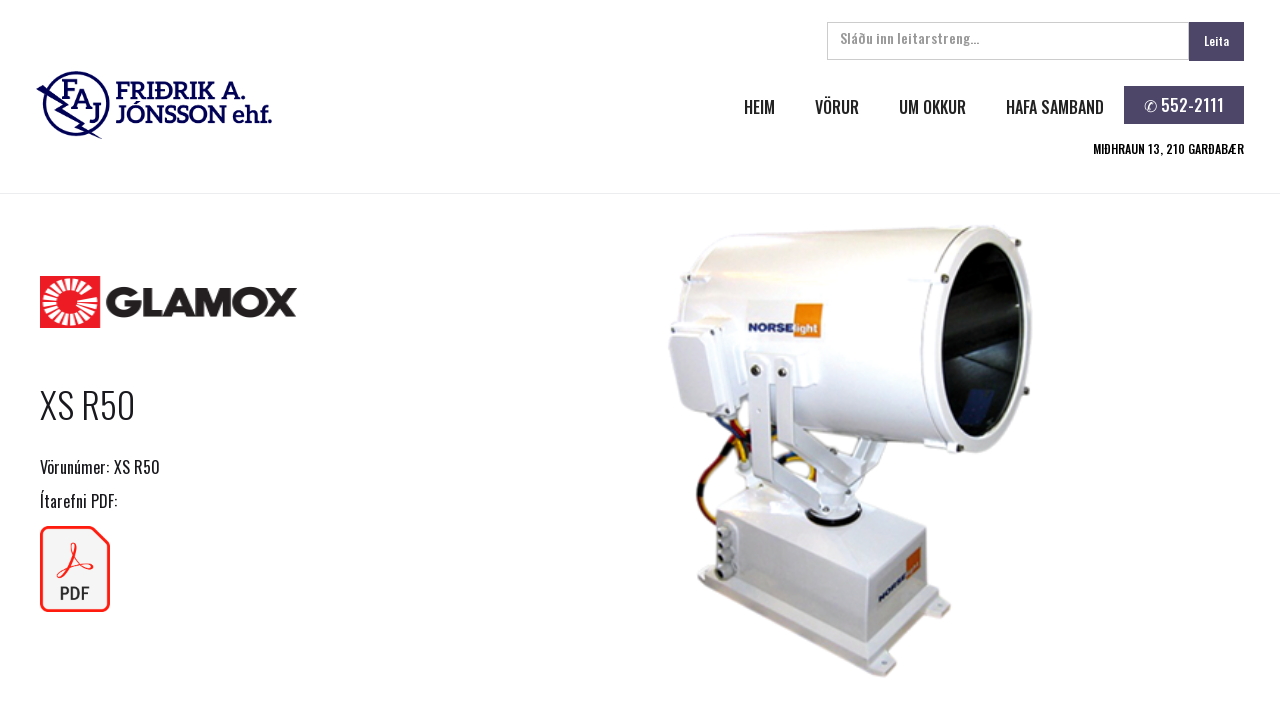

--- FILE ---
content_type: text/html
request_url: https://www.faj.is/vorur/xs-r50
body_size: 5370
content:
<!DOCTYPE html><!-- Last Published: Wed Apr 30 2025 10:49:24 GMT+0000 (Coordinated Universal Time) --><html data-wf-domain="www.faj.is" data-wf-page="616c838c7138d449f0d4f24f" data-wf-site="5e7c930f2bee9c6b7d7442e0" data-wf-collection="616c838c7138d4c99dd4f296" data-wf-item-slug="xs-r50"><head><meta charset="utf-8"/><title>XS R50</title><meta content="XS R50" name="description"/><meta content="XS R50" property="og:title"/><meta content="XS R50" property="og:description"/><meta content="https://cdn.prod.website-files.com/5e7c93102a73aa16a17624a9/616c8f62f103938e5fbe5050_nl2033_xs-r50-bus.png" property="og:image"/><meta content="XS R50" property="twitter:title"/><meta content="XS R50" property="twitter:description"/><meta content="https://cdn.prod.website-files.com/5e7c93102a73aa16a17624a9/616c8f62f103938e5fbe5050_nl2033_xs-r50-bus.png" property="twitter:image"/><meta property="og:type" content="website"/><meta content="summary_large_image" name="twitter:card"/><meta content="width=device-width, initial-scale=1" name="viewport"/><link href="https://cdn.prod.website-files.com/5e7c930f2bee9c6b7d7442e0/css/fridrikajonsson.webflow.shared.40ea0e94e.css" rel="stylesheet" type="text/css"/><link href="https://fonts.googleapis.com" rel="preconnect"/><link href="https://fonts.gstatic.com" rel="preconnect" crossorigin="anonymous"/><script src="https://ajax.googleapis.com/ajax/libs/webfont/1.6.26/webfont.js" type="text/javascript"></script><script type="text/javascript">WebFont.load({  google: {    families: ["Oswald:200,300,400,500,600,700","Work Sans:100,200,300,regular,500,600,700,800,900"]  }});</script><script type="text/javascript">!function(o,c){var n=c.documentElement,t=" w-mod-";n.className+=t+"js",("ontouchstart"in o||o.DocumentTouch&&c instanceof DocumentTouch)&&(n.className+=t+"touch")}(window,document);</script><link href="https://cdn.prod.website-files.com/5e7c930f2bee9c6b7d7442e0/5fb408c9eca8e9a92b3f0a50_Fav_3232_faj.png" rel="shortcut icon" type="image/x-icon"/><link href="https://cdn.prod.website-files.com/5e7c930f2bee9c6b7d7442e0/5fb4090ddd20461e9a56bd8c_Fav_256_faj.png" rel="apple-touch-icon"/><script async="" src="https://www.googletagmanager.com/gtag/js?id=G-FCQ9DBW1VM"></script><script type="text/javascript">window.dataLayer = window.dataLayer || [];function gtag(){dataLayer.push(arguments);}gtag('js', new Date());gtag('config', 'G-FCQ9DBW1VM', {'anonymize_ip': false});</script><!-- Global site tag (gtag.js) - Google Analytics -->
<script async src="https://www.googletagmanager.com/gtag/js?id=G-FCQ9DBW1VM"></script>
<script>
  window.dataLayer = window.dataLayer || [];
  function gtag(){dataLayer.push(arguments);}
  gtag('js', new Date());

  gtag('config', 'G-FCQ9DBW1VM');
</script>

<!-- Hotjar Tracking Code for https://www.faj.is -->
<script>
    (function(h,o,t,j,a,r){
        h.hj=h.hj||function(){(h.hj.q=h.hj.q||[]).push(arguments)};
        h._hjSettings={hjid:2756458,hjsv:6};
        a=o.getElementsByTagName('head')[0];
        r=o.createElement('script');r.async=1;
        r.src=t+h._hjSettings.hjid+j+h._hjSettings.hjsv;
        a.appendChild(r);
    })(window,document,'https://static.hotjar.com/c/hotjar-','.js?sv=');
</script>
<script type="text/javascript">window.__WEBFLOW_CURRENCY_SETTINGS = {"currencyCode":"USD","symbol":"$","decimal":".","fractionDigits":2,"group":",","template":"{{wf {\"path\":\"symbol\",\"type\":\"PlainText\"} }} {{wf {\"path\":\"amount\",\"type\":\"CommercePrice\"} }} {{wf {\"path\":\"currencyCode\",\"type\":\"PlainText\"} }}","hideDecimalForWholeNumbers":false};</script></head><body><div data-collapse="medium" data-animation="default" data-duration="400" data-no-scroll="1" data-easing="ease" data-easing2="ease" role="banner" class="navbar1 active-nav1 w-nav"><form action="/search" class="search w-form"><input class="search-input w-input" maxlength="256" name="query" placeholder="Sláðu inn leitarstreng…" type="search" id="leita" required=""/><input type="submit" class="search-button w-button" value="Leita"/></form><div class="nav1-wrap"><a href="/" id="w-node-_8bdc9590-22a2-e972-4daa-ca5062e76206-62e76204" class="brand w-nav-brand"><img src="https://cdn.prod.website-files.com/5e7c930f2bee9c6b7d7442e0/5e8ca5f9d7a1c906fb7daeac_FAJ%20logo%20%C3%A1n%20rasta%20st%C3%A6rra.png" alt="" class="image-6"/></a><div id="w-node-_8bdc9590-22a2-e972-4daa-ca5062e76209-62e76204" class="nav1-menu-wrap"><nav role="navigation" class="nav1-menu w-nav-menu"><a href="/" class="nav-link w-nav-link">heim</a><a href="/vorur" class="nav-link w-nav-link">Vörur</a><a href="/um-okkur" class="nav-link w-nav-link">um okkur</a><a href="/hafa-samband" class="nav-link w-nav-link">hafa samband</a><a href="tel:+3545522111" class="button-3 w-button">✆ 552-2111</a></nav><div class="menu-button w-nav-button"><img src="https://cdn.prod.website-files.com/5e7c930f2bee9c6b7d7442e0/5e7c93102a73aa2409762505_Menu%20Icon.png" width="20" alt="" class="menu-icon"/></div></div></div><div class="text-block-19">Miðhraun 13, 210 Garðabær</div></div><div class="section"><div class="w-layout-grid hero1"><div id="w-node-_19899df6-6d5a-f69e-1f18-d11082abe048-f0d4f24f" class="hero1-content product-detail-wrap"><img width="257" alt="" src="https://cdn.prod.website-files.com/5e7c93102a73aa16a17624a9/616c86403b65dff4fc0cef0b_glamox.png" class="vorulogo"/><div class="hero1-product-name-wrap"><div class="label w-condition-invisible">Tilboðsvara</div><div class="size1-text">XS R50</div><div class="div-block-12"><div class="text-block-17">Vörunúmer: </div><div class="text-block-17 verd">XS R50</div></div><div class="div-block-12 itarefni"><div class="text-block-17">Ítarefni PDF: </div><a href="https://cdn.prod.website-files.com/5e7c93102a73aa16a17624a9/616c8f694c27f07c4d38f5ff_group-XS-R50.pdf" target="_blank" class="w-inline-block"><img src="https://cdn.prod.website-files.com/5e7c930f2bee9c6b7d7442e0/5fb414e5e7858e53c9fb0eae_833px-PDF_file_icon.svg.png" loading="lazy" sizes="100vw" srcset="https://cdn.prod.website-files.com/5e7c930f2bee9c6b7d7442e0/5fb414e5e7858e53c9fb0eae_833px-PDF_file_icon.svg-p-500.png 500w, https://cdn.prod.website-files.com/5e7c930f2bee9c6b7d7442e0/5fb414e5e7858e53c9fb0eae_833px-PDF_file_icon.svg.png 833w" alt="" class="image-3 pdf"/></a></div></div><div class="div-block-13"><h1 class="heading-4">Verð kr. </h1><div class="size3-text">This is some text inside of a div block.</div></div></div><a href="#" id="w-node-_19899df6-6d5a-f69e-1f18-d11082abe053-f0d4f24f" style="background-image:url(&quot;https://cdn.prod.website-files.com/5e7c93102a73aa16a17624a9/616c8f62f103938e5fbe5050_nl2033_xs-r50-bus.png&quot;)" class="hero1-image lightbox-wrap w-inline-block w-lightbox"><script type="application/json" class="w-json">{
  "items": [
    {
      "url": "https://cdn.prod.website-files.com/5e7c93102a73aa16a17624a9/616c8f62f103938e5fbe5050_nl2033_xs-r50-bus.png",
      "type": "image"
    }
  ],
  "group": "smamyndir"
}</script></a></div><div class="div-block-14"><div class="collection-list-wrapper-5 w-dyn-list"><script type="text/x-wf-template" id="wf-template-4f2b2882-c339-a487-92eb-1664c22122a6">%3Cdiv%20role%3D%22listitem%22%20class%3D%22collection-item-5%20w-dyn-item%20w-dyn-repeater-item%22%3E%3Ca%20href%3D%22%23%22%20class%3D%22w-inline-block%20w-lightbox%22%3E%3Cdiv%20style%3D%22background-image%3Aurl(%26quot%3Bhttps%3A%2F%2Fcdn.prod.website-files.com%2F5e7c93102a73aa16a17624a9%2F616c8f0c5f32e89471e480fe_ballast_unit_for_xenon_searchlights.jpg%26quot%3B)%22%20class%3D%22div-block-17%22%3E%3C%2Fdiv%3E%3Cscript%20type%3D%22application%2Fjson%22%20class%3D%22w-json%22%3E%7B%0A%20%20%22items%22%3A%20%5B%0A%20%20%20%20%7B%0A%20%20%20%20%20%20%22url%22%3A%20%22https%3A%2F%2Fcdn.prod.website-files.com%2F5e7c93102a73aa16a17624a9%2F616c8f0c5f32e89471e480fe_ballast_unit_for_xenon_searchlights.jpg%22%2C%0A%20%20%20%20%20%20%22type%22%3A%20%22image%22%0A%20%20%20%20%7D%0A%20%20%5D%2C%0A%20%20%22group%22%3A%20%22smamyndir%22%0A%7D%3C%2Fscript%3E%3C%2Fa%3E%3C%2Fdiv%3E</script><div role="list" class="collection-list-8 w-dyn-items"><div role="listitem" class="collection-item-5 w-dyn-item w-dyn-repeater-item"><a href="#" class="w-inline-block w-lightbox"><div style="background-image:url(&quot;https://cdn.prod.website-files.com/5e7c93102a73aa16a17624a9/616c8f0c5f32e89471e480fe_ballast_unit_for_xenon_searchlights.jpg&quot;)" class="div-block-17"></div><script type="application/json" class="w-json">{
  "items": [
    {
      "url": "https://cdn.prod.website-files.com/5e7c93102a73aa16a17624a9/616c8f0c5f32e89471e480fe_ballast_unit_for_xenon_searchlights.jpg",
      "type": "image"
    }
  ],
  "group": "smamyndir"
}</script></a></div><div role="listitem" class="collection-item-5 w-dyn-item w-dyn-repeater-item"><a href="#" class="w-inline-block w-lightbox"><div style="background-image:url(&quot;https://cdn.prod.website-files.com/5e7c93102a73aa16a17624a9/616c8f62f103938e5fbe5050_nl2033_xs-r50-bus.png&quot;)" class="div-block-17"></div><script type="application/json" class="w-json">{
  "items": [
    {
      "url": "https://cdn.prod.website-files.com/5e7c93102a73aa16a17624a9/616c8f62f103938e5fbe5050_nl2033_xs-r50-bus.png",
      "type": "image"
    }
  ],
  "group": "smamyndir"
}</script></a></div><div role="listitem" class="collection-item-5 w-dyn-item w-dyn-repeater-item"><a href="#" class="w-inline-block w-lightbox"><div style="background-image:url(&quot;https://cdn.prod.website-files.com/5e7c93102a73aa16a17624a9/616c8f6257e0cd52d44823b1_xs_r50_bus.jpg&quot;)" class="div-block-17"></div><script type="application/json" class="w-json">{
  "items": [
    {
      "url": "https://cdn.prod.website-files.com/5e7c93102a73aa16a17624a9/616c8f6257e0cd52d44823b1_xs_r50_bus.jpg",
      "type": "image"
    }
  ],
  "group": "smamyndir"
}</script></a></div><div role="listitem" class="collection-item-5 w-dyn-item w-dyn-repeater-item"><a href="#" class="w-inline-block w-lightbox"><div style="background-image:url(&quot;https://cdn.prod.website-files.com/5e7c93102a73aa16a17624a9/616c8f627138d4785bd56d21_xs_r50_bus_expl.jpg&quot;)" class="div-block-17"></div><script type="application/json" class="w-json">{
  "items": [
    {
      "url": "https://cdn.prod.website-files.com/5e7c93102a73aa16a17624a9/616c8f627138d4785bd56d21_xs_r50_bus_expl.jpg",
      "type": "image"
    }
  ],
  "group": "smamyndir"
}</script></a></div><div role="listitem" class="collection-item-5 w-dyn-item w-dyn-repeater-item"><a href="#" class="w-inline-block w-lightbox"><div style="background-image:url(&quot;https://cdn.prod.website-files.com/5e7c93102a73aa16a17624a9/616c8f62ba4e0b9ea08ce361_xs_r50_lightoutput.jpg&quot;)" class="div-block-17"></div><script type="application/json" class="w-json">{
  "items": [
    {
      "url": "https://cdn.prod.website-files.com/5e7c93102a73aa16a17624a9/616c8f62ba4e0b9ea08ce361_xs_r50_lightoutput.jpg",
      "type": "image"
    }
  ],
  "group": "smamyndir"
}</script></a></div></div><div class="empty-state-2 w-dyn-hide w-dyn-empty"><div>No items found.</div></div></div></div><div class="section-2"><div class="rich-text-block-2 w-richtext"><h3>XS R50</h3><p>Remote control BUS operated xenon searchlights XS 500, XS 1000, XS 1600, XS 2000 and XS 3000 R50 are suitable for all kinds of ships. The control system is based on TCP/IP technology were 9 different units of Xenon or Halogen searchlights can be connected to the same network through Ethernet cat5 cables. It is stepless adjustable 360° horizontal and 55° tilting movements. There are several options of control panels both hard wired and wireless, which are fitted to the standard solution. Built with corrosion resistant components, and designed for extreme marine environments which require minimum maintenance. High quality seawater resistant aluminium housing finished in white polyester coating. Low weight and simple to mount, these searchlights provide reliable lighting in all kinds of temperatures.</p><h3>Highlights:</h3><p><strong><em>Meets  applicable marine requirements</em></strong></p><p><strong><em>Is designed for arctic environments with temperatures down to -40°C</em></strong></p><p><strong><em>Thermostatic controlled hating in motor and drum for optimal working conditions </em></strong></p><p><strong><em>Light source</em></strong></p><p><strong><em>500, 1000, 1600, 2000 or 3000W Xenon lamp included. The colour distribution of the Xenon lamp makes it especially applicable for detection of ice and illuminates surface objects, as well as having a range 4 times longer than that of a Halogen light.</em></strong></p><p>‍</p><p><strong>Mounting</strong></p><p>To deck/base. Control panel, switch, spare lamp and power supply to be ordered separately.</p><p><strong>Optic</strong></p><p>Durable silver plated glass reflector. NIR H version with Nickle Thodium reflector for maximum light output. Remote controlled light distribution (stepless wide or narrow beam).</p><p><strong>Options</strong></p><p>Panel Slave SCS</p><p>Panel Wireless Radio SCS BUS</p><p>Pedestal for high mounting</p><p>Spread filter</p><p>Rectifier</p><p>Other RAL colours for housing on request</p><p>Scope of delivery</p><p>Control panel, switch, spare lamp and power supply to be ordered separately.</p></div></div></div><div class="section"><div class="w-layout-grid headline-grid"><div id="w-node-_033b574a-b2b2-0d77-7474-5b7169372b1c-f0d4f24f"><div class="size3-text size3-bottom-clear">Svipaðar vörur</div></div></div></div><div class="section"><div class="collection-list-wrapper-2 w-dyn-list"><div class="empty-state w-dyn-empty"><div>Engar vörur til að birta</div></div></div><div class="section"><div class="w-layout-grid headline-grid"><div id="w-node-ecb4d050-9c43-644d-1ba1-16aa8adf5b6e-f0d4f24f"><div class="text-label skoda">skoða fleiri vörur</div><div class="size3-text size3-bottom-clear">Aukahlutir með þessar vöru</div></div></div></div><div class="collection-list-wrapper-3 w-dyn-list"><div class="empty-state w-dyn-empty"><div>Engar vörur til að birta</div></div></div></div><div class="div-block-15"><a href="/vorur" class="button-4 w-button">Til baka í vöruyfirlit</a></div><div class="wrapper"><div class="footer1"><div class="section"><div class="w-layout-grid footer1-grid"><img src="https://cdn.prod.website-files.com/5e7c930f2bee9c6b7d7442e0/5e8ca5f9d7a1c906fb7daeac_FAJ%20logo%20%C3%A1n%20rasta%20st%C3%A6rra.png" width="228" id="w-node-ad9fe897-5290-7c85-17ea-ecb6e10ff8ce-c739f7eb" alt="" class="image"/><div id="w-node-_2d8a3600-59cf-08d2-fe17-bd16c739f7f1-c739f7eb" class="footer1-links-wrap"><div class="size6-text">Ferðast hér</div><a href="/" class="footer1-link">Heim</a><a href="/um-okkur" class="footer1-link">Um okkur</a><a href="/vorur" class="footer1-link">Fréttir</a><a href="/hafa-samband" class="footer1-link">Hafa samband</a></div><div id="w-node-_2d8a3600-59cf-08d2-fe17-bd16c739f805-c739f7eb" class="footer1-links-wrap"><div class="size6-text">Birgjar</div><a href="https://www.navico.com/" target="_blank" class="footer1-link">Navico</a><a href="https://www.simrad-yachting.com/en-GB/" target="_blank" class="footer1-link">Simrad</a><a href="https://www.navico-commercial.com/" target="_blank" class="footer1-link">Simrad commercial</a><a href="https://www.bandg.com/en-gb/" target="_blank" class="footer1-link">B&amp;G Sailing</a></div><div id="w-node-_2d8a3600-59cf-08d2-fe17-bd16c739f80e-c739f7eb" class="footer1-links-wrap"><div class="size6-text">Samfélagsmiðlar</div><a href="https://www.facebook.com/FridrikAJonsson" target="_blank" class="footer1-link">Facebook</a><a href="#" class="footer1-link">Instagram</a><a href="https://www.youtube.com/watch?v=QXRFP82dhhs" target="_blank" class="footer1-link">Youtube</a></div></div><div class="text-block-20">Miðhraun 13, 210 Garðabær</div></div></div><div class="section"><div class="w-layout-grid footer1-bottom-grid"><div id="w-node-_2d8a3600-59cf-08d2-fe17-bd16c739f81b-c739f7eb"><a href="http://pablodesigns.com" target="_blank" class="footer1-bottom-link">Allur réttur áskilinn <strong>©</strong> Friðrik A. Jónsson 2020</a></div><div id="w-node-_2d8a3600-59cf-08d2-fe17-bd16c739f81e-c739f7eb"><a href="https://promis.is" target="_blank" class="footer1-bottom-link">Vefhönnun: Promis ehf.</a></div></div></div></div><script src="https://d3e54v103j8qbb.cloudfront.net/js/jquery-3.5.1.min.dc5e7f18c8.js?site=5e7c930f2bee9c6b7d7442e0" type="text/javascript" integrity="sha256-9/aliU8dGd2tb6OSsuzixeV4y/faTqgFtohetphbbj0=" crossorigin="anonymous"></script><script src="https://cdn.prod.website-files.com/5e7c930f2bee9c6b7d7442e0/js/webflow.schunk.90690657670f5b00.js" type="text/javascript"></script><script src="https://cdn.prod.website-files.com/5e7c930f2bee9c6b7d7442e0/js/webflow.schunk.d71c3530369c49f6.js" type="text/javascript"></script><script src="https://cdn.prod.website-files.com/5e7c930f2bee9c6b7d7442e0/js/webflow.ad88231d.5dd41aa816bbd018.js" type="text/javascript"></script></body></html>

--- FILE ---
content_type: text/javascript
request_url: https://cdn.prod.website-files.com/5e7c930f2bee9c6b7d7442e0/js/webflow.ad88231d.5dd41aa816bbd018.js
body_size: 3941
content:
(()=>{var t={12458:function(t,e,i){"use strict";var n=i(43949),r="w-condition-invisible",o="."+r;function a(t){return!!(t.$el&&t.$el.closest(o).length)}function l(t,e){for(var i=t;i>=0;i--)if(!a(e[i]))return i;return -1}function c(t,e){for(var i=t;i<=e.length-1;i++)if(!a(e[i]))return i;return -1}function s(t,e){!t.attr("aria-label")&&t.attr("aria-label",e)}n.define("lightbox",t.exports=function(t){var e,i,o,h={},d=n.env(),u=function(t,e,i,n){var o,h,d,u=i.tram,f=Array.isArray,p="w-lightbox-",g=/(^|\s+)/g,m=[],v=[];function x(t,e){if(m=f(t)?t:[t],!h&&x.build(),m.filter(function(t){return!a(t)}).length>1)h.items=h.empty,m.forEach(function(t,e){var i=W("thumbnail"),n=W("item").prop("tabIndex",0).attr("aria-controls","w-lightbox-view").attr("role","tab").append(i);s(n,`show item ${e+1} of ${m.length}`),a(t)&&n.addClass(r),h.items=h.items.add(n),P(t.thumbnailUrl||t.url,function(t){t.prop("width")>t.prop("height")?M(t,"wide"):M(t,"tall"),i.append(M(t,"thumbnail-image"))})}),h.strip.empty().append(h.items),M(h.content,"group");return u(T(h.lightbox,"hide").trigger("focus")).add("opacity .3s").start({opacity:1}),M(h.html,"noscroll"),x.show(e||0)}function b(t){return function(e){if(this===e.target)e.stopPropagation(),e.preventDefault(),t()}}x.build=function(){return x.destroy(),(h={html:i(e.documentElement),empty:i()}).arrowLeft=W("control left inactive").attr("role","button").attr("aria-hidden",!0).attr("aria-controls","w-lightbox-view"),h.arrowRight=W("control right inactive").attr("role","button").attr("aria-hidden",!0).attr("aria-controls","w-lightbox-view"),h.close=W("control close").attr("role","button"),s(h.arrowLeft,"previous image"),s(h.arrowRight,"next image"),s(h.close,"close lightbox"),h.spinner=W("spinner").attr("role","progressbar").attr("aria-live","polite").attr("aria-hidden",!1).attr("aria-busy",!0).attr("aria-valuemin",0).attr("aria-valuemax",100).attr("aria-valuenow",0).attr("aria-valuetext","Loading image"),h.strip=W("strip").attr("role","tablist"),d=new R(h.spinner,$("hide")),h.content=W("content").append(h.spinner,h.arrowLeft,h.arrowRight,h.close),h.container=W("container").append(h.content,h.strip),h.lightbox=W("backdrop hide").append(h.container),h.strip.on("click",A("item"),O),h.content.on("swipe",k).on("click",A("left"),w).on("click",A("right"),y).on("click",A("close"),I).on("click",A("image, caption"),y),h.container.on("click",A("view"),I).on("dragstart",A("img"),C),h.lightbox.on("keydown",j).on("focusin",L),i(n).append(h.lightbox),x},x.destroy=function(){if(!!h)T(h.html,"noscroll"),h.lightbox.remove(),h=void 0},x.show=function(t){if(t!==o){var e=m[t];if(!e)return x.hide();if(a(e)){if(t<o){var n=l(t-1,m);t=n>-1?n:t}else{var r=c(t+1,m);t=r>-1?r:t}e=m[t]}var s=o;return o=t,h.spinner.attr("aria-hidden",!1).attr("aria-busy",!0).attr("aria-valuenow",0).attr("aria-valuetext","Loading image"),d.show(),P(e.html&&function(t,e){return"data:image/svg+xml;charset=utf-8,"+encodeURI('<svg xmlns="http://www.w3.org/2000/svg" width="'+t+'" height="'+e+'"/>')}(e.width,e.height)||e.url,function(n){if(t===o){var r,a,f=W("figure","figure").append(M(n,"image")),p=W("frame").append(f),g=W("view").prop("tabIndex",0).attr("id","w-lightbox-view").append(p);e.html&&((a=(r=i(e.html)).is("iframe"))&&r.on("load",v),f.append(M(r,"embed"))),e.caption&&f.append(W("caption","figcaption").text(e.caption)),h.spinner.before(g),!a&&v()}function v(){if(h.spinner.attr("aria-hidden",!0).attr("aria-busy",!1).attr("aria-valuenow",100).attr("aria-valuetext","Loaded image"),d.hide(),t!==o){g.remove();return}let e=-1===l(t-1,m);D(h.arrowLeft,"inactive",e),N(h.arrowLeft,e),e&&h.arrowLeft.is(":focus")&&h.arrowRight.focus();let i=-1===c(t+1,m);if(D(h.arrowRight,"inactive",i),N(h.arrowRight,i),i&&h.arrowRight.is(":focus")&&h.arrowLeft.focus(),h.view?(u(h.view).add("opacity .3s").start({opacity:0}).then(function(t){return function(){t.remove()}}(h.view)),u(g).add("opacity .3s").add("transform .3s").set({x:t>s?"80px":"-80px"}).start({opacity:1,x:0})):g.css("opacity",1),h.view=g,h.view.prop("tabIndex",0),h.items){T(h.items,"active"),h.items.removeAttr("aria-selected");var n=h.items.eq(t);M(n,"active"),n.attr("aria-selected",!0),function(t){var e,i=t.get(0),n=h.strip.get(0),r=i.offsetLeft,o=i.clientWidth,a=n.scrollLeft,l=n.clientWidth,c=n.scrollWidth-l;r<a?e=Math.max(0,r+o-l):r+o>l+a&&(e=Math.min(r,c)),null!=e&&u(h.strip).add("scroll-left 500ms").start({"scroll-left":e})}(n)}}}),h.close.prop("tabIndex",0),i(":focus").addClass("active-lightbox"),0===v.length&&(i("body").children().each(function(){if(!(i(this).hasClass("w-lightbox-backdrop")||i(this).is("script")))v.push({node:i(this),hidden:i(this).attr("aria-hidden"),tabIndex:i(this).attr("tabIndex")}),i(this).attr("aria-hidden",!0).attr("tabIndex",-1)}),h.close.focus()),x}},x.hide=function(){return u(h.lightbox).add("opacity .3s").start({opacity:0}).then(S),x},x.prev=function(){var t=l(o-1,m);t>-1&&x.show(t)},x.next=function(){var t=c(o+1,m);t>-1&&x.show(t)};var w=b(x.prev),y=b(x.next),I=b(x.hide),O=function(t){var e=i(this).index();t.preventDefault(),x.show(e)},k=function(t,e){t.preventDefault(),"left"===e.direction?x.next():"right"===e.direction&&x.prev()},L=function(){this.focus()};function C(t){t.preventDefault()}function j(t){var e=t.keyCode;27===e||E(e,"close")?x.hide():37===e||E(e,"left")?x.prev():39===e||E(e,"right")?x.next():E(e,"item")&&i(":focus").click()}function E(t,e){if(13!==t&&32!==t)return!1;var n=i(":focus").attr("class"),r=$(e).trim();return n.includes(r)}function S(){h&&(h.strip.scrollLeft(0).empty(),T(h.html,"noscroll"),M(h.lightbox,"hide"),h.view&&h.view.remove(),T(h.content,"group"),M(h.arrowLeft,"inactive"),M(h.arrowRight,"inactive"),o=h.view=void 0,v.forEach(function(t){var e=t.node;if(!!e)t.hidden?e.attr("aria-hidden",t.hidden):e.removeAttr("aria-hidden"),t.tabIndex?e.attr("tabIndex",t.tabIndex):e.removeAttr("tabIndex")}),v=[],i(".active-lightbox").removeClass("active-lightbox").focus())}function P(t,e){var i=W("img","img");return i.one("load",function(){e(i)}),i.attr("src",t),i}function R(t,e,i){this.$element=t,this.className=e,this.delay=i||200,this.hide()}function $(t,e){return t.replace(g,(e?" .":" ")+p)}function A(t){return $(t,!0)}function M(t,e){return t.addClass($(e))}function T(t,e){return t.removeClass($(e))}function D(t,e,i){return t.toggleClass($(e),i)}function N(t,e){return t.attr("aria-hidden",e).attr("tabIndex",e?-1:0)}function W(t,n){return M(i(e.createElement(n||"div")),t)}return R.prototype.show=function(){var t=this;if(!t.timeoutId)t.timeoutId=setTimeout(function(){t.$element.removeClass(t.className),delete t.timeoutId},t.delay)},R.prototype.hide=function(){if(this.timeoutId){clearTimeout(this.timeoutId),delete this.timeoutId;return}this.$element.addClass(this.className)},!function(){var i=t.navigator.userAgent,n=i.match(/(iPhone|iPad|iPod);[^OS]*OS (\d)/);if(!!(i.indexOf("Android ")>-1&&-1===i.indexOf("Chrome"))||!!n&&!(n[2]>7)){var r=e.createElement("style");e.head.appendChild(r),t.addEventListener("resize",o,!0),o()}function o(){var e=t.innerHeight,i=t.innerWidth;r.textContent=".w-lightbox-content, .w-lightbox-view, .w-lightbox-view:before {height:"+e+"px}.w-lightbox-view {width:"+i+"px}.w-lightbox-group, .w-lightbox-group .w-lightbox-view, .w-lightbox-group .w-lightbox-view:before {height:"+.86*e+"px}.w-lightbox-image {max-width:"+i+"px;max-height:"+e+"px}.w-lightbox-group .w-lightbox-image {max-height:"+.86*e+"px}.w-lightbox-strip {padding: 0 "+.01*e+"px}.w-lightbox-item {width:"+.1*e+"px;padding:"+.02*e+"px "+.01*e+"px}.w-lightbox-thumbnail {height:"+.1*e+"px}@media (min-width: 768px) {.w-lightbox-content, .w-lightbox-view, .w-lightbox-view:before {height:"+.96*e+"px}.w-lightbox-content {margin-top:"+.02*e+"px}.w-lightbox-group, .w-lightbox-group .w-lightbox-view, .w-lightbox-group .w-lightbox-view:before {height:"+.84*e+"px}.w-lightbox-image {max-width:"+.96*i+"px;max-height:"+.96*e+"px}.w-lightbox-group .w-lightbox-image {max-width:"+.823*i+"px;max-height:"+.84*e+"px}}"}}(),x}(window,document,t,d?"#lightbox-mountpoint":"body"),f=t(document),p=".w-lightbox";h.ready=h.design=h.preview=function(){i=d&&n.env("design"),u.destroy(),o={},(e=f.find(p)).webflowLightBox(),e.each(function(){s(t(this),"open lightbox"),t(this).attr("aria-haspopup","dialog")})};function g(t){var e,i,n=t.el.children(".w-json").html();if(!n){t.items=[];return}try{n=JSON.parse(n)}catch(t){console.error("Malformed lightbox JSON configuration.",t)}(function(t){t.images&&(t.images.forEach(function(t){t.type="image"}),t.items=t.images),t.embed&&(t.embed.type="video",t.items=[t.embed]),t.groupId&&(t.group=t.groupId)})(n),n.items.forEach(function(e){e.$el=t.el}),(e=n.group)?(!(i=o[e])&&(i=o[e]=[]),t.items=i,n.items.length&&(t.index=i.length,i.push.apply(i,n.items))):(t.items=n.items,t.index=0)}return jQuery.fn.extend({webflowLightBox:function(){t.each(this,function(e,n){var r=t.data(n,p);!r&&(r=t.data(n,p,{el:t(n),mode:"images",images:[],embed:""})),r.el.off(p),g(r),i?r.el.on("setting"+p,g.bind(null,r)):r.el.on("click"+p,function(t){return function(){t.items.length&&u(t.items,t.index||0)}}(r)).on("click"+p,function(t){t.preventDefault()})})}}),h})},31027:function(t,e,i){i(9461),i(27624),i(30286),i(8334),i(12338),i(93695),i(60322),i(40941),i(65134),i(27527),i(41655),i(12458),i(33019)}},e={};function i(n){var r=e[n];if(void 0!==r)return r.exports;var o=e[n]={id:n,loaded:!1,exports:{}};return t[n](o,o.exports,i),o.loaded=!0,o.exports}i.m=t,i.d=function(t,e){for(var n in e)i.o(e,n)&&!i.o(t,n)&&Object.defineProperty(t,n,{enumerable:!0,get:e[n]})},i.hmd=function(t){return!(t=Object.create(t)).children&&(t.children=[]),Object.defineProperty(t,"exports",{enumerable:!0,set:function(){throw Error("ES Modules may not assign module.exports or exports.*, Use ESM export syntax, instead: "+t.id)}}),t},i.g=function(){if("object"==typeof globalThis)return globalThis;try{return this||Function("return this")()}catch(t){if("object"==typeof window)return window}}(),i.o=function(t,e){return Object.prototype.hasOwnProperty.call(t,e)},i.r=function(t){"undefined"!=typeof Symbol&&Symbol.toStringTag&&Object.defineProperty(t,Symbol.toStringTag,{value:"Module"}),Object.defineProperty(t,"__esModule",{value:!0})},i.nmd=function(t){return t.paths=[],!t.children&&(t.children=[]),t},(()=>{var t=[];i.O=function(e,n,r,o){if(n){o=o||0;for(var a=t.length;a>0&&t[a-1][2]>o;a--)t[a]=t[a-1];t[a]=[n,r,o];return}for(var l=1/0,a=0;a<t.length;a++){for(var n=t[a][0],r=t[a][1],o=t[a][2],c=!0,s=0;s<n.length;s++)(!1&o||l>=o)&&Object.keys(i.O).every(function(t){return i.O[t](n[s])})?n.splice(s--,1):(c=!1,o<l&&(l=o));if(c){t.splice(a--,1);var h=r();void 0!==h&&(e=h)}}return e}})(),i.rv=function(){return"1.1.8"},(()=>{var t={21:0};i.O.j=function(e){return 0===t[e]};var e=function(e,n){var r=n[0],o=n[1],a=n[2],l,c,s=0;if(r.some(function(e){return 0!==t[e]})){for(l in o)i.o(o,l)&&(i.m[l]=o[l]);if(a)var h=a(i)}for(e&&e(n);s<r.length;s++)c=r[s],i.o(t,c)&&t[c]&&t[c][0](),t[c]=0;return i.O(h)},n=self.webpackChunk=self.webpackChunk||[];n.forEach(e.bind(null,0)),n.push=e.bind(null,n.push.bind(n))})(),i.ruid="bundler=rspack@1.1.8";var n=i.O(void 0,["87","834"],function(){return i("31027")});n=i.O(n)})();